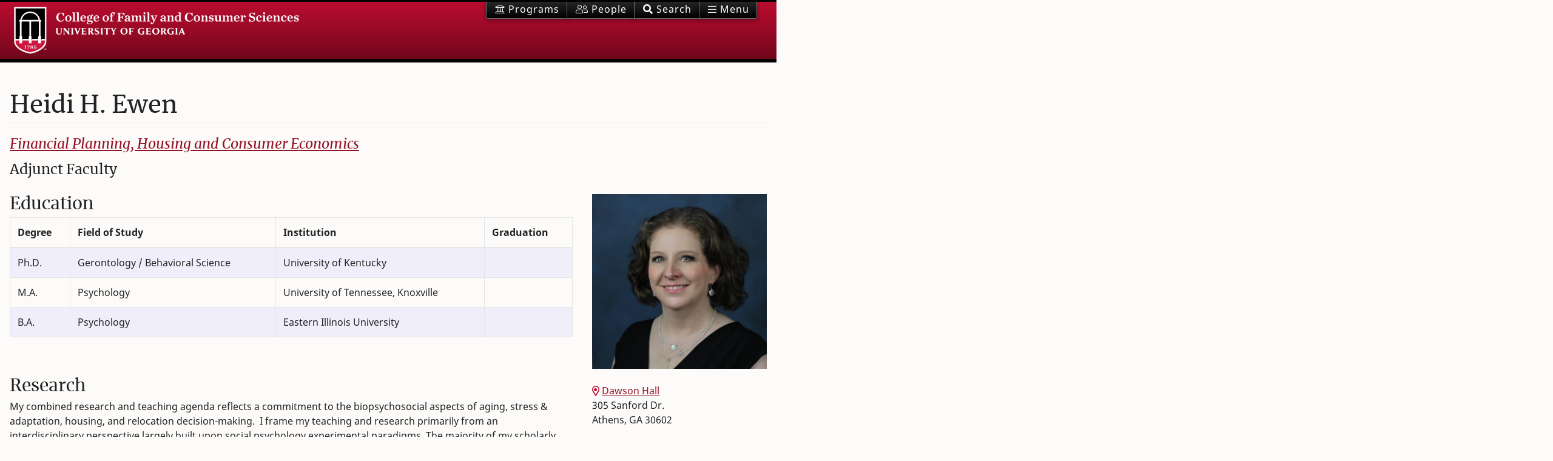

--- FILE ---
content_type: text/html; charset=UTF-8
request_url: https://l-webserver-prod.fcs.uga.edu/people/bio/heidi-ewen
body_size: 14895
content:
<!doctype html>
<html class="no-js" lang="en">
<!--  check Modernizer  -->
<head>

<!-- Google Tag Manager -->
<script>(function(w,d,s,l,i){w[l]=w[l]||[];w[l].push({'gtm.start':
new Date().getTime(),event:'gtm.js'});var f=d.getElementsByTagName(s)[0],
j=d.createElement(s),dl=l!='dataLayer'?'&l='+l:'';j.async=true;j.src=
'https://www.googletagmanager.com/gtm.js?id='+i+dl;f.parentNode.insertBefore(j,f);
})(window,document,'script','dataLayer','GTM-M3MGJF5');</script>
<!-- End Google Tag Manager -->



<meta name="google-site-verification" content="FiJDu2v-3RXRT-SqLYSJyGuUgzJaUuUBcL9KUgfTgtc" />
<meta http-equiv="Content-Type" content="text/html; charset=UTF-8">

<!-- Always force latest IE rendering engine (even in intranet) & Chrome Frame -->
<meta http-equiv="X-UA-Compatible" content="IE=edge" />

<title>Heidi Ewen | UGA FACS</title>

<!-- Mobile Specific Metas ===================================== -->
<meta name="HandheldFriendly" content="True">
<meta name="MobileOptimized" content="320">
<meta name="viewport" content="width=device-width, initial-scale=1.0">

<!-- Favicons - From UGA - see readme.md======================== -->
<meta name="application-name" content="My Site Title"/>

<!-- Chrome for Android -->
<meta name="theme-color" content="#ba0c2f" />

<!-- Web App -->
<!--<link rel="manifest" href="/manifest.json" />-->

<!-- iOS icons -->
<link rel="apple-touch-icon-precomposed" sizes="57x57" href="/assets/icons/apple-touch-icon-57x57.png" />
<link rel="apple-touch-icon-precomposed" sizes="114x114" href="/assets/icons/apple-touch-icon-114x114.png" />
<link rel="apple-touch-icon-precomposed" sizes="72x72" href="/assets/icons/apple-touch-icon-72x72.png" />
<link rel="apple-touch-icon-precomposed" sizes="144x144" href="/assets/icons/apple-touch-icon-144x144.png" />
<link rel="apple-touch-icon-precomposed" sizes="60x60" href="/assets/icons/apple-touch-icon-60x60.png" />
<link rel="apple-touch-icon-precomposed" sizes="120x120" href="/assets/icons/apple-touch-icon-120x120.png" />
<link rel="apple-touch-icon-precomposed" sizes="76x76" href="/assets/icons/apple-touch-icon-76x76.png" />
<link rel="apple-touch-icon-precomposed" sizes="152x152" href="/assets/icons/apple-touch-icon-152x152.png" />

<!-- Favicon -->
<link rel="icon" type="image/png" href="/assets/icons/favicon-196x196.png" sizes="196x196" />
<link rel="icon" type="image/png" href="/assets/icons/favicon-192.png" sizes="192x192" />
<link rel="icon" type="image/png" href="/assets/icons/favicon-96x96.png" sizes="96x96" />
<link rel="icon" type="image/png" href="/assets/icons/favicon-32x32.png" sizes="32x32" />
<link rel="icon" type="image/png" href="/assets/icons/favicon-16x16.png" sizes="16x16" />
<link rel="icon" type="image/png" href="/assets/icons/favicon-128.png" sizes="128x128" />

<!-- IE 11+ -->
<meta name="msapplication-config" content="/ieconfig.xml" />

<!-- Fonts ================================================ -->
	
<!-- Speed up Google fonts: googlefonts.3perf.com, smashingmagazine.com/2019/06/optimizing-google-fonts-performance / -->
<!--<link rel="dns-prefetch" href="https://fonts.gstatic.com">
<link rel="preconnect" href="https://fonts.gstatic.com" crossorigin="anonymous">
<link href="https://fonts.googleapis.com/css?family=Merriweather:400|Noto+Sans:400,700|Oswald:400,600&display=swap" rel="stylesheet">-->
<!-- End of code snippet for Google Fonts -->
	
<!-- Using local web fonts - Merriweather will display with lining vs oldstyle numbers. -->
<!-- And have true italics. Check speed in console - should be faster -->
<style>
/* merriweather-regular - latin */
@font-face {
  font-family: 'Merriweather';
  font-style: normal;
  font-weight: 400;
  src: local('Merriweather Regular'), local('Merriweather-Regular'),
       url('/assets/fonts/merriweather-lnum-regular.woff2') format('woff2'),
       url('/assets/fonts/merriweather-lnum-regular.woff') format('woff');
  font-display: swap;
}
/* merriweather-italic - latin */
@font-face {
  font-family: 'Merriweather';
  font-style: italic;
  font-weight: 400;
  src: local('Merriweather Italic'), local('Merriweather-Italic'),
       url('/assets/fonts/merriweather-lnum-italic.woff2') format('woff2'),
       url('/assets/fonts/merriweather-lnum-italic.woff') format('woff');
  font-display: swap;
}
/* oswald-regular - latin */
@font-face {
  font-family: 'Oswald';
  font-style: normal;
  font-weight: 400;
  src: local(''),
       url('/assets/fonts/oswald-regular.woff2') format('woff2'),
       url('/assets/fonts/oswald-regular.woff') format('woff');
  font-display: swap;
}
/* oswald-600 - latin */
@font-face {
  font-family: 'Oswald';
  font-style: normal;
  font-weight: 600;
  src: local(''),
       url('/assets/fonts/oswald-600.woff2') format('woff2'),
       url('/assets/fonts/oswald-600.woff') format('woff');
  font-display: swap;
}

/* noto-sans-regular - latin */
@font-face {
  font-family: 'Noto Sans';
  font-style: normal;
  font-weight: 400;
  src: local('Noto Sans'), local('NotoSans'),
       url('/assets/fonts/noto-sans-regular.woff2') format('woff2'),
       url('/assets/fonts/noto-sans-regular.woff') format('woff');
  font-display: swap;
}
/* noto-sans-italic - latin */
@font-face {
  font-family: 'Noto Sans';
  font-style: italic;
  font-weight: 400;
  src: local('Noto Sans Italic'), local('NotoSans-Italic'),
       url('/assets/fonts/noto-sans-italic.woff2') format('woff2'),
       url('/assets/fonts/noto-sans-italic.woff') format('woff');
}
/* noto-sans-700 - latin */
@font-face {
  font-family: 'Noto Sans';
  font-style: normal;
  font-weight: 700;
  src: local('Noto Sans Bold'), local('NotoSans-Bold'),
       url('/assets/fonts/noto-sans-700.woff2') format('woff2'),
       url('/assets/fonts/noto-sans-700.woff') format('woff');
  font-display: swap;
}
/* noto-sans-700italic - latin */
@font-face {
  font-family: 'Noto Sans';
  font-style: italic;
  font-weight: 700;
  src: local('Noto Sans Bold Italic'), local('NotoSans-BoldItalic'),
       url('/assets/fonts/noto-sans-700italic.woff2') format('woff2'),
       url('/assets/fonts/noto-sans-700italic.woff') format('woff');
  font-display: swap;
}  
</style>	

<!--  All Font Awesome 5.12 Pro icons - Solid, Regular, Light, Brands - automatic subsetting ???  -->
<script src="https://kit.fontawesome.com/2554265011.js" crossorigin="anonymous"></script>
<!--<link rel="stylesheet" href="https://pro.fontawesome.com/releases/v5.9.0/css/all.css" integrity="sha384-vlOMx0hKjUCl4WzuhIhSNZSm2yQCaf0mOU1hEDK/iztH3gU4v5NMmJln9273A6Jz" crossorigin="anonymous">-->

<!-- CSS ================================================== -->
<link rel="stylesheet" href="/assets/css/facs.css" type="text/css" media="all">
<link rel="stylesheet" href="https://www.fcs.uga.edu/site/facs_extras" type="text/css" media="all">
<link rel="stylesheet" href="https://www.fcs.uga.edu/site/facs_accessibility" type="text/css" media="all">

<!-- Plugin CSS -->
<!-- Commented out on 10/28/22. Server was not responding and it doesn't look like we use it anyway -->
<!--<link rel="stylesheet" href="https://unpkg.com/aos@next/dist/aos.css" />-->
	
<!-- JavaScript ================================================== --> 
<!-- jQuery (only!) in head for custom scripts with dependencies. Other JS in footer. -->
<script src="https://code.jquery.com/jquery-3.3.1.min.js" integrity="sha256-FgpCb/KJQlLNfOu91ta32o/NMZxltwRo8QtmkMRdAu8=" crossorigin="anonymous"></script> 
  
<!-- End JavaScript ============================================== --> 

</head>


<body id="page-top" class="one-col">

<!-- Google Tag Manager (noscript) -->
<noscript><iframe src="https://www.googletagmanager.com/ns.html?id=GTM-M3MGJF5"
height="0" width="0" style="display:none;visibility:hidden"></iframe></noscript>
<!-- End Google Tag Manager (noscript) -->

<script>
// Set variables for touchscreen functionality, used in tp_banner below
// Any new touchscreen pages must be added here
var path = window.location.pathname;
if (path.includes("touchscreens/dawson-1")) {
	localStorage.setItem('logo', '/assets/images/facs-logo-c.png');
    localStorage.setItem('homepage', 'dawson-1');
} else if (path.includes("touchscreens/dawson-2")) {
	localStorage.setItem('logo', '/assets/images/facs-logo-c.png');
    localStorage.setItem('homepage', 'dawson-2');  
} else if (path.includes("touchscreens/nutr")) {
	localStorage.setItem('logo', '/images/uploads/images/Screen-NUTR-XH-CW.png');
    localStorage.setItem('homepage', 'nutr');
} else if (path.includes("touchscreens/extension")) {
	localStorage.setItem('logo', '/assets/images/facs-logo-c.png');
    localStorage.setItem('homepage', 'extension');
}
</script>

<!-- start Banner -->
<header class="bannr" id="header">
  <div class="collapse mb-2" id="searchForm">
	<div class="container">
	  <div class="row p-1">
		<div class="col-lg-8 offset-lg-2">
		  <!-- col-8 -->
		
		

		</div>
	  </div>
	</div>
  </div>
  <div class="container d-flex justify-content-between"> <a class="logo-img" href="/" title="UGA College of Family and Consumer Sciences Home Page">
	<image alt="FACS logo" src="/assets/images/facs-logo-c.png"/>
	<!--<abbr class="logo-abbr" title="College of Family and Consumer Sciences">FACS</abbr>--> 
	</a>


	<div>
	  <div id="menu-search" class="btn-group banner-btns dropdown" role="group" aria-label="Navigation and Search"> 
		
		
		<a href="/about/programs" class="btn btn-secondary"><abbr title="Academic Programs"><i class="fal fa-university"></i><span class="d-none d-md-inline"> Programs</span></abbr></a> <a href="/people" class="btn btn-secondary"><abbr title="Personnel Directory"><i class="fal fa-user-friends"></i><span class="d-none d-md-inline"> People </span></abbr></a>
		<button onClick="setTimeout(()=>{document.getElementById('gsc-i-id1').focus();},250);" id="toggle-search" class="btn btn-secondary" data-toggle="collapse" href="#searchForm" role="button" aria-expanded="false" aria-controls="searchForm"><abbr title="Search the College"><i class="fas fa-search"></i><span class="d-none d-md-inline"> Search</span></abbr></button>
		
		
		<button id="menu" class="btn btn-secondary" type="button"><abbr title="Navigation Menu"><i class="fal fa-bars"></i><span class="d-none d-md-inline"> Menu</span></abbr></button>
		
	  </div>
	</div>
  </div>
</header>

<script>
// Touchscreen variables, set in wrapper above this include
var logo = localStorage.getItem('logo');
var homepage = localStorage.getItem('homepage');

if (logo) {
	// Remove top banner/header area
	const header =  document.querySelector('header');
	header.classList.remove('bannr');
	// This is to fix scrolling (RiseVision disabled scrolling by default in iFrame)
	document.getElementById("page-top").style.overflow = "auto";
	document.getElementById("page-top").style.height = "2200px";

	// display a fixed nav at bottom w/link back to touchscreen homepage
	document.getElementById('header').innerHTML = "<header><nav class='navbar fixed-bottom' style='background-color: #BA0C2F;'><div class='container d-flex justify-content-center'> <a class='navbar-brand logo-img' href='javascript:history.back()'><image alt='back' src='/images/uploads/images/back_1.png'/></a><a class='navbar-brand logo-img' href='/touchscreens/" + homepage + "'><image alt='FACS logo' src='" + logo + "'/></a></div></nav></header>";
	
	// disable external links
	onload = function() {
	var links = document.getElementsByTagName("a");

		for(i = 0; i < links.length; i++) {
		
		   // this requires fcs, history, or heading to be in the href
		   if(!((links[i].href.indexOf("fcs") >= 0) || (links[i].href.indexOf("history") >= 0) || (links[i].id.indexOf("heading") >= 0))) {
			   links[i].onclick = function() {
					alert("Outside links are disabled. You may only use links within the fcs.uga.edu website for this touchscreen.");
					return false;
			   } //links[i]
		   } //if
		   
		   // we might get this far if fcs is in the domain, but it's a pdf or EE login, so check for those, too
		    if(links[i].href.indexOf(".pdf") >= 1 || links[i].href.indexOf("admin.php") >= 1) {
			   links[i].onclick = function() {
					alert("Outside links are disabled. You may only use links within the fcs.uga.edu website for this touchscreen.");
					return false;
			   } //links[i]
		   } //if

		} //for
	 } //onload = function() {

    // Return user to touchscreen index if idle
	var idleTime = 0;
    $(document).ready(function () {
        // Increment the idle time counter every minute.
        var idleInterval = setInterval(timerIncrement, 60000); // 1 minute

        // Zero the idle timer on mouse movement.
        $(this).mousemove(function (e) {
            idleTime = 0;
        });
        $(this).keypress(function (e) {
            idleTime = 0;
        });
    });

    function timerIncrement() {
        idleTime = idleTime + 1;
        if (idleTime > 1) { // 2 minutes
            window.location.href = "/touchscreens/" + homepage;
        }
    }

} //if (logo) {
</script>

<!-- video header -->

<!-- end video header -->

<!-- end Banner -->

<!-- Hero image (single img), or carousel. Include full section, or not.--> 
<!-- End Hero image/carousel --> 
<!--  ======================================================================  --> 
<!-- Creates position context for vertical sidebar nav ( 2,3 cols, local, taxonomy) -->
<div class="main-local"> 
  <!-- Main content area -->
  <main class="main container" id="main">
    <!-- Main content area -->
		

	
	
	
	
	
	
	

	<div id="hcard-Heidi-Ewen" class="profile vcard mb-5">
		<h1 class="fn n page-title"><span class="given-name">Heidi </span> <span class="additional-name">H.</span> <span class="family-name">Ewen</span></h1>
		<div class="org">
			<p class="organization-name sr-only">College of Family and Consumer Sciences</p>
			<p class="organization-unit h4 single-line"><a href="/fhce">Financial Planning, Housing and Consumer Economics</a></p>
		</div>
		<p class="title h4 single-line mb-2">Adjunct Faculty</p>
		<p class=""></p>
		<div class="row mt-4">
			<div class="col-lg-3 order-lg-2">
				<div class="row">

					<div class="col-6 col-lg-12 order-lg-2">
						
						
							<p class="adr">
								<span class="extended-address"><i class="far fa-map-marker-alt text-primary"></i> <a href="/locations/dawson-hall"> Dawson Hall</a></span> <br>
								<span class="street-address">305 Sanford Dr.</span><br>
								<span class="locality">Athens</span>, <span class="region">GA</span> <span class="postal-code">30602</span>
							</p>
						
						
						
							
						<p><i class="far fa-envelope text-primary"></i> <a class="no-icon" href="mailto:hewen@uga.edu">hewen@uga.edu</a></p>
						
						
						
						
						
						
						
						
						
						
							<p><i class="far fa-globe text-primary"></i> <a class="no-icon" href="https://www.heidiewen.com/" target="_blank">https://www.heidiewen.com/</a></p>
						
						
						
						
						
						
						
						
					</div>

					<div class="col-3 col-lg-12 mb-lg-4"> 
						<a class="lightbox-bs" data-format="lb-p" href="https://www.fcs.uga.edu/images/uploads/vertical_images/2016-08-29_11.28.36.jpg"> 
							<img src="https://www.fcs.uga.edu/images/uploads/vertical_images/_full-1024/2016-08-29_11.28.36.jpg">
						</a> 
					</div>						
				</div>
			</div>
			<!-- End col-3 -->

			<div class="col-lg-9" id="info"> 
				<style> #info h3.mt-5:first-of-type { margin-top: 0!important; }</style>
				
				
				
				
					
						<h3 class="mt-5">Education</h3>
						<div class="table-responsive">
						<table class="table table-bordered table-striped table-hover" id="education">
							<thead>
								<th>Degree</th>
								<th>Field of Study</th>
								<th>Institution</th>
								<th>Graduation</th>
							</thead>
							<tbody>
					
					
						<tr>
							<td>Ph.D.</td>
							<td>Gerontology / Behavioral Science</td>
							<td>University of Kentucky</td>
							<td></td>
						</tr>
						
					
				
					
					
						<tr>
							<td>M.A.</td>
							<td>Psychology</td>
							<td>University of Tennessee, Knoxville</td>
							<td></td>
						</tr>
						
					
				
					
					
						<tr>
							<td>B.A.</td>
							<td>Psychology</td>
							<td>Eastern Illinois University</td>
							<td></td>
						</tr>
						
					
						</tbody></table></div>
					
				
				
				
					<h3 class="mt-5">Research</h3>
					<p>My combined research and teaching agenda reflects a commitment to the biopsychosocial aspects of aging, stress &amp; adaptation, housing, and relocation decision-making.&nbsp; I frame my teaching and research primarily from an interdisciplinary perspective largely built upon social psychology experimental paradigms. The majority of my scholarly work is on aging and environment, particularly aging-in-place and relocation decision-making, stress, and adaptation among older adults using a mixed methods research designs. &nbsp;I have analyzed data with basic univariate statistics, advanced multivariate statistics, and case study approaches.&nbsp;&nbsp;</p>
				
				
				
				
				
				
				
				
				
				
				
				
				
				
				
				
				
				
				
				
				
				
				
				
				
				
				
				
				
				
				
				
				
				
				
				
				
					<h3 class="mt-5">Publications</h3>
					<ul>
	<li>Ewen, H.H.&nbsp;(2020).&nbsp;Assessing stress in relocation using biopsychosocial methods.&nbsp;SAGE Research Methods Cases in Medicine and Health.&nbsp;DOI: 10.4135/978159707274.</li>
	<li>Ewen.H.H.&nbsp;&amp; Carswell, A.T. (2019). Differences in conventional and seniors-oriented apartment management.&nbsp;Facilities, 37 (3-4),&nbsp;157-167.</li>
	<li>Ewen, H.H., Emerson, K.G., Washington, T., Carswell, A.T., and Smith, M.L. (2017). Characteristics of HCBS users living in service-rich, service-poor senior housing.&nbsp;<em>Housing and Society.</em></li>
	<li>Ewen, H.H., Washington, T., Emerson, K.G., Carswell, A.T., and Smith, M.L. (2017). Variation in older adult characteristics by residence type and use of home- and community- based services.&nbsp;<em>International Journal of Environmental Research and Public Health, 14 (3)</em>, 330.</li>
	<li>Kaskie, B., Carr, D.C., and Ewen, H.H. (2017). What does the emergence of a critical mass of doctoral gerontologists mean to the field?&nbsp;<em>Gerontology and Geriatrics Education.</em>&nbsp;DOI: 10.1080/02701960.2017.1311880.</li>
	<li>Ewen, H.H., Lewis, D.C., Carswell, A.T., Emerson, K.G., Washington,T., and Smith, M.L. (2017). A Model for Aging in Place for in Senior Housing Communities. Journal of Housing for the Elderly, 31 (1), 1-13.</li>
	<li>Ewen, H.H., Nikzad-Terhune, K.A., and ^Chahal, J.K. (2016). The Rote Administrative Approach to Death in Senior Housing: Using the Other Door. Geriatric Nursing, 37(5), 360-365.</li>
	<li>^Chahal, J.K., Ewen, H.H., Anderson, K.A., and Miles, T. (2015). Institutional Bereavement Care for Fictive Kin: Staff Grief in CCRCs. Journal of the American Medical Directors Association, 16(10), 892-895.</li>
	<li>Ewen, H.H., ^Chahal, J., &amp; ^Fenster, E. (2015).&nbsp; A Portrait of Resilience in Caregiving. Research in Gerontological Nursing.</li>
	<li>Ewen, H.H., ^Hahn, S.J., Erickson, M.A. &amp; Krout, J.A. (2014).&nbsp; Aging in Place or Relocation?&nbsp; Plans of Community Dwelling Older Adults. Journal of Housing for the Elderly, 28, 1-22.&nbsp; DOI: 10.1080/07263893.2014.930366.</li>
	<li>Ewen, H.H. &amp; Kinney, J.M. (2014).&nbsp; Application of the Model of Allostasis to Older Women&rsquo;s Relocation to Senior Housing.&nbsp; Biological Research in Nursing, 16 (2): 198-209. DOI:10.1177/1099800412474682.</li>
	<li>Ewen, H.H. &amp; ^Chahal, J.K. (2013). Influence of Late-Life Stressors on the Decisions of Older Women to Relocate into Congregate Senior Housing.&nbsp; Journal of Housing for the Elderly, 27 (3): 392-408. DOI:10.1080/02763893.2013.813428.</li>
	<li>Anderson, K.A. &amp; Ewen, H.H. (2011). Death in the nursing home: An examination of grief and well-being in nursing assistants.&nbsp; Research in Gerontological Nursing, 4(2): 87-94.</li>
	<li>Anderson, K.A., Ewen, H.H., &amp; Miles, E.A. (2010).&nbsp; The Grief Support in Health Care Scale (GSHCS): Development and Testing.&nbsp; Nursing Research, 59(6):&nbsp; 372-379.</li>
	<li>Erickson, M.A., Robison, J., Ewen, H.H., and Krout, J.A. (2006).&nbsp; Should I stay or should I go?&nbsp; Moving plans of older adults.&nbsp; Journal of Housing for the Elderly, 20 (3): 5-22.</li>
	<li>Gaugler, J.E. and Ewen, H.H. (2005).&nbsp; Building relationships in residential long-term care:&nbsp; Determinants of staff attitudes toward family members in residential long-term care.&nbsp; Journal of Gerontological Nursing, 31(9): 19-25.</li>
	<li>Gaugler, J. E., Anderson, K. A., &amp; Holmes, H. H. (2005).&nbsp; Family-based intervention in residential long-term care. &nbsp;Marriage&nbsp;&amp; Family Review, 37: 45-62. Simultaneously published in Caputo, R. K. (Ed.,) Challenges of Aging on U.S. Families.&nbsp; Haworth Press.</li>
	<li>Gaugler, J. E. and Holmes, H. H. (2003). Families and the institutionalization experience: Adaptation and intervention.&nbsp; The Clinical Psychologist, 7 (1): 32-43.</li>
	<li>Krout, J., Moen, P., Holmes, H., Oggins, J., and Bowen, N. (June, 2002).&nbsp; Reasons for relocation to a continuing care retirement community.&nbsp; Journal of Applied Gerontology, 21 (2): 236-256.</li>
	<li>Beissner, K., Collins, J., and Holmes, H. (2000).&nbsp; Extremity strength and range of motion as predictors of function in older adults. Physical Therapy, 80 (6): 556-563.</li>
	<li>Krout, J., Oggins, J. &amp; Holmes, H.&nbsp; (2000). Patterns of service use in a continuing care retirement community.&nbsp; The Gerontologist, 40 (6): 698-705.</li>
</ul>
				
				
				
				
			</div>
			<!-- end <div class="col-lg-9"> --> 

		</div>
		<!-- end row  --> 
	</div>
	 
        
	 
        
			<h2>Interested in graduate studies?</h2>
			<p><a class="btn btn-primary no-icon" href="https://www.fcs.uga.edu/about/programs#graduate">View Graduate Programs</a></p>
			
        
	 





        
        
          
        

	</main>
  <!-- End Main Content --> 
  <!--  ======================================================================  --> 
  <!-- <section class="sidebar">	--> 
  <!--  ======================================================================  --> 
  <!-- Nav goes here. Taxonomy based local and/or static global  --> 
  <nav class="offcanvas"> 

<h2 class="nav-menu-head">
<a href="/people">
	<abbr title="People">
		<i class="fal fa-home">&nbsp;</i>
		<span class="d-lg-none"> People</span>
	</abbr>
</a>
</h2>
<button id="offcToggle" class="nav-menu-toggle fal fa-arrow-to-right fa-brdr" aria-expanded="true" role="menuitem">
	<span class="sr-only">Open/Close Menu</span>
</button>
<div class="collapse show" id="tax-links">
	<ul>
		<li class="h4 mb-2 mt-3">Departments</li>
		<li><a href="/people/dept/1">Financial Planning, Housing and Consumer Economics</a></li>
		<li><a href="/people/dept/2">Nutritional Sciences</a></li>
		<li><a href="/people/dept/3">Human Development and Family Science</a></li>
		<li><a href="/people/dept/4">Textiles, Merchandising and Interiors</a></li>
		
		<li class="h4 mb-2 mt-3">Roles</li>
		<li><a href="/people/dept/34">Faculty</a></li>
		<li><a href="/people/dept/35">Staff</a></li>
		<li><a href="/people/dept/36">M.S. Students</a></li>
		<li><a href="/people/dept/37">Ph.D. Students</a></li>
		<li><a href="/people/dept/39">Emeritus</a></li>
		
		<li class="h4 mb-2 mt-3">Your Profile</li>
		<li><a href="/otis/add-edit-profile">Add/Edit Your Profile</a></li>

	</ul>
</div>


  <!-- start global menu -->
  <h2 class="nav-menu-head"><a href="#"><abbr title="Family and Consumer Sciences"><i class="fal fa-university">&nbsp;</i><span class="d-lg-none">FACS</span></abbr></a></h2><button id="btn-gbl" class="nav-menu-toggle fal fa-brdr collapsed" type="button" data-toggle="collapse" data-target="#global-links" aria-expanded="false" aria-controls="global-links"><span class="sr-only">Expand/Collapse section</span></button>
  
  <div class="collapse" id="global-links">
	<!-- start Megamenu -->
	<ul id="glbl">
	
	 <li id="dep">
      <button class="toggle-section fal collapsed" type="button"  data-toggle="collapse" data-target="#departments2" aria-expanded="false" aria-controls="menuitem"><span class="sr-only">Expand/Collapse section</span></button>
      <a href="/about/departments"><span>Departments</span></a>
      <div class="collapse" id="departments2" data-parent="#glbl">
        <ul>
					<li><a href="/fhce">Financial Planning, Housing &amp; Consumer Economics</a></li>
					<li><a href="/fdn">Nutritional Sciences</a></li>
					<li><a href="/hdfs">Human Development and Family Science</a></li>
					<li><a href="/tmi">Textiles, Merchandising and Interiors</a></li>
                    <li><a href="/ihdd">Institute on Human Development and Disability</a></li>
                    <!--<li><a href="/about/units">All Units</a></li>-->
				</ul>
      </div>
    </li>

    <li id="futr">
      <button class="toggle-section fal collapsed" type="button" data-toggle="collapse" data-target="#future" aria-expanded="false" aria-controls="future"><span class="sr-only">Expand/Collapse section</span></button>
      <a href="/about"><span>For Future Students</span></a>
      <div class="collapse" id="future" data-parent="#glbl">
        <ul>
					<li><a href="/about/why-choose-facs">Why Choose FACS?</a>
					<li><a href="/about/programs#majors">Undergraduate Programs</a>
					<li><a href="/about/programs#graduate">Graduate Programs</a></li>
					<li><a href="/about/visit-us">Visit Us</a></li>
					<li><a href="/about/how-to-apply">How to Apply</a></li>
          <li><a href="/about/costs-financial-aid">Costs + Financial Aid</a></li>
					<li><a href="/ssac/scholarships">Scholarships + Awards</a></li>
        </ul>
      </div>
    </li>
    <li id="stud">
      <button class="toggle-section fal collapsed" type="button" data-toggle="collapse" data-target="#students" aria-expanded="false" aria-controls="students"><span class="sr-only">Expand/Collapse section</span></button>
      <a href="/ssac"><span>For Current Students - SSAC</span></a>
      <div class="collapse" id="students" data-parent="#glbl">
        <ul>
        <li><a href="/ssac/scholarships">Scholarships</a></li>
        <li><a href="/ssac/study-away">Study Away</a></li>
        <li><a href="/ssac/advising">Advising</a></li>
        <li><a href="/ssac/graduation">Graduation</a></li>
        <li><a href="/ssac/student-organizations">Student Organizations</a></li>
        <li><a href="/ssac/ambassadors">Ambassadors</a></li>
        <li><a href="/ssac/experiential-learning">Experiential Learning</a></li>
        <li><a href="/ssac/career-services">Career Services</a></li>
        </ul>
      </div>
    </li>
    <li id="acad">
      <button class="toggle-section fal collapsed" type="button"  data-toggle="collapse" data-target="#academic" aria-expanded="false" aria-controls="menuitem"><span class="sr-only">Expand/Collapse section</span></button>
      <a href="/about/programs"><span>Academics</span></a>
      <div class="collapse" id="academic" data-parent="#glbl">
        <ul>
					<li><a href="/about/programs#majors">Undergraduate</a>
					<li><a href="/about/programs#double-dawgs">Double Dawgs</a></li>
					<li><a href="/about/programs#graduate">Graduate</a></li>
					<li><a href="/about/programs#certificates">Certificates</a></li>
					<li><a href="/ssac/experiential-learning">Experiential Learning</a></li>
        </ul>
      </div>
    </li>
    <li id="res">
      <button class="toggle-section fal collapsed" type="button"  data-toggle="collapse" data-target="#research" aria-expanded="false" aria-controls="menuitem"><span class="sr-only">Expand/Collapse section</span></button>
      <a href="/about/research/"><span>Research</span></a>
      <div class="collapse" id="research" data-parent="#glbl">
        <ul>
					<li><a href="/fhce/research">Financial Planning, Housing &amp; Consumer Economics</a></li>
					<li><a href="/fdn/research">Nutritional Sciences</a></li>
					<li><a href="/hdfs/research">Human Development and Family Science</a></li>
					<li><a href="/tmi/research">Textiles, Merchandising and Interiors</a></li>
					
					<li><a href="/about/research#faculty">Faculty Experts</a></li>
					<li><a href="/ssac/undergraduate-research">Undergraduate Research</a></li>
					<li><a href="/about/research#centers">Centers</a></li>
				</ul>
          
      </div>
    </li>
    <li id="out">
      <button class="toggle-section fal collapsed" type="button"  data-toggle="collapse" data-target="#extension" aria-expanded="false" aria-controls="menuitem"><span class="sr-only">Expand/Collapse section</span></button>
      <a href="/extension"><span>Extension</span></a>
      <div class="collapse" id="extension" data-parent="#glbl">
        <ul>

              <li><a href="/extension/facs-extension-agents">Find Your Extension Agent</a></li>
              <li><a href="http://extension.uga.edu/publications.html">Publications</a></li>
              <li><a href="/extension_private">Agent Resources</a></li>
              <li><a href="/extension/family">Family</a></li>
              <li><a href="/extension/food">Food</a></li>
              <li><a href="/extension/health">Health</a></li>
              <li><a href="/extension/home">Home</a></li>
              <li><a href="/extension/money">Money</a></li>
              <li><a href="/extension/textiles">Textiles</a></li>

        </ul>
      </div>
    </li>
    <li id="alum">
      <button class="toggle-section fal collapsed" type="button"  data-toggle="collapse" data-target="#alumni" aria-expanded="false" aria-controls="menuitem"><span class="sr-only">Expand/Collapse section</span></button>
      <a href="/alumni"><span>For Alumni</span></a>
      <div class="collapse" id="alumni" data-parent="#glbl">
        <ul>
        	<li><a href="/alumni/events">Events</a></li>
            <li><a href="/alumni/awards">Awards</a></li>
            <li><a href="/alumni/get-involved">Get Involved</a></li>
            <li><a href="/alumni/stay-connected">Stay Connected</a></li>
            <li><a href="/alumni/career-resources">Career Resources</a></li>
        </ul>
        
      </div>
    </li>
    
    <li id="givi">
      <button class="toggle-section fal collapsed" type="button"  data-toggle="collapse" data-target="#giving" aria-expanded="false" aria-controls="menuitem"><span class="sr-only">Expand/Collapse section</span></button>
      <a href="/alumni/giving"><span>Giving</span></a>
      <div class="collapse" id="giving" data-parent="#glbl">
        <ul>
			<li><a href="/alumni/why-give">Why Give</a></li>
			<li><a href="/alumni/giving-where-to-give">Where to Give</a></li>
			<li><a href="/alumni/how-to-give">How to Give</a></li>
					
        </ul>
      </div>
    </li>
    
    
    <li id="abot">
      <button class="toggle-section fal collapsed" type="button"  data-toggle="collapse" data-target="#about" aria-expanded="false" aria-controls="menuitem"><span class="sr-only">Expand/Collapse section</span></button>
      <a href="/about"><span>About</span></a>
      <div class="collapse" id="about" data-parent="#glbl">
        <ul>
					<li><a href="/about/key-facts">Key Facts</a></li>
                    <li><a href="/about/diversity">Diversity</a></li>
					<li><a href="/about/meet-the-deans">Meet the Deans</a></li>
					<li><a href="/about/accreditation">Accreditation</a></li>
                    
                    <!--<li><a href="/about/job-opportunities">Job Opportunities</a></li>-->
					
        </ul>
      </div>
    </li>
  </ul>
  <!-- end Megamenu -->

	</div>
  <!-- end global menu --> 
  
  <!-- start Bootstrap menu -->
  <!-- end Bootstrap menu --> 
  
</nav>
 
</div>
<!--  ======================================================================  -->
<div id="menus-modal">&nbsp;</div>
<!--  ======================================================================  --> 
<!--  using new FACS new footer and scripts --> 

<!-- cookie disclosure, uncomment when required
<script src="//eits-eits-scripts.s3.amazonaws.com/_resources/admin/dataprivacy-cookie.js">
-->

<!-- for certain custom sites, include a custom footer -->


	<!--   FOOTER - Content for global footer goes here   -->
<footer role="contentinfo" class="facs-footer">
  <div class="container">
    <div class="row">
      <div class="col-12 col-lg-6 pb-3">
        <h3>Contact Us</h3>
        <form  method="POST">
<input type="hidden" name="formReturnUrl" value="ALmk+aDxj7+PUV5DRWP05ZO3OiuuV6+xl9QhQXS6OGHeK/Jq4dahLB351buXTFv+1w4+MMgBI5PTSErE0zi+ig==" /><input type="hidden" name="csrf_token" value="d41ce92ddf681a84467a11877fa9a5057a81e3fd" /><input type="hidden" name="formHash" value="lnZaoO0V1_0dc8_4faf85f00f3579627666de0d16d750c93278fc5e696fd4b3c927e" /><input  name="submitted_from" type="hidden" class="form-control" id="form-input-submitted_from" value="https://www.fcs.uga.edu/people/bio/heidi-ewen"/><a id="5eded9-form-lnZaoO0V1_0dc8_4faf85f00f3579627666de0d16d750c93278fc5e696fd4b3c927e"></a><div style="position: absolute !important; width: 0 !important; height: 0 !important; overflow: hidden !important;" aria-hidden="true"><label for="freeform_form_handle_a2b080">Leave this field blank</label><input type="text" value="a3cf34" name="freeform_form_handle_a2b080" id="freeform_form_handle_a2b080" /></div><style>.freeform-pages{display:-webkit-box;display:-ms-flexbox;display:flex;padding:0;margin:0 0 10px;list-style:none}.freeform-pages li{margin:0 10px 0 0}.freeform-row{display:-webkit-box;display:-ms-flexbox;display:flex;-webkit-box-pack:justify;-ms-flex-pack:justify;justify-content:space-between;margin:0 -15px}.freeform-row .freeform-column{-webkit-box-flex:1;-ms-flex:1 0 0;flex:1 0 0;padding:10px 0;margin:0 15px;box-sizing:border-box}.freeform-row .freeform-column label{display:block}.freeform-row .freeform-column .freeform-label{font-weight:bold}.freeform-row .freeform-column .freeform-label.freeform-required:after{content:"*";margin-left:5px;color:red}.freeform-row .freeform-column .freeform-input{width:100%;display:block;box-sizing:border-box}.freeform-row .freeform-column .freeform-input[type=checkbox],.freeform-row .freeform-column .freeform-input[type=radio]{width:auto;display:inline;margin-right:5px}.freeform-row .freeform-column .freeform-input-only-label{font-weight:normal}.freeform-row .freeform-column .freeform-input-only-label>.freeform-input{display:inline-block;width:auto;margin-right:5px}.freeform-row .freeform-column .freeform-errors{list-style:none;padding:0;margin:5px 0 0}.freeform-row .freeform-column .freeform-errors>li{color:red}.freeform-row .freeform-column .freeform-instructions{margin:0 0 5px;}.freeform-row .freeform-column.freeform-column-content-align-left{display:-webkit-box;display:-ms-flexbox;display:flex;-webkit-box-pack:start;-ms-flex-pack:start;justify-content:flex-start}.freeform-row .freeform-column.freeform-column-content-align-left>button:not(:first-of-type){margin-left:5px}.freeform-row .freeform-column.freeform-column-content-align-center{display:-webkit-box;display:-ms-flexbox;display:flex;-webkit-box-pack:center;-ms-flex-pack:center;justify-content:center}.freeform-row .freeform-column.freeform-column-content-align-center>button:not(:first-of-type){margin-left:5px}.freeform-row .freeform-column.freeform-column-content-align-right{display:-webkit-box;display:-ms-flexbox;display:flex;-webkit-box-pack:end;-ms-flex-pack:end;justify-content:flex-end}.freeform-row .freeform-column.freeform-column-content-align-right>button:not(:first-of-type){margin-left:5px}.freeform-row .freeform-column.freeform-column-content-align-spread{display:-webkit-box;display:-ms-flexbox;display:flex;-webkit-box-pack:justify;-ms-flex-pack:justify;justify-content:space-between}.freeform-row .freeform-column.freeform-column-content-align-spread>button:not(:first-of-type){margin-left:5px}.freeform-form-has-errors{color:red}</style>






	<div class="freeform-row ">
	
		<div class="freeform-column ">
			<label class="freeform-label freeform-required form-label" for="form-input-send_email_to">Send email to</label>
<select  name="send_email_to" type="dynamic_recipients" id="form-input-send_email_to" class="freeform-input form-control"><option value="0">Select Department</option><option value="1">Dean's Office</option><option value="2">Student Success and Advising Center</option><option value="3">Human Development and Family Science</option><option value="4">Nutritional Sciences</option><option value="5">Textiles, Merchandising and Interiors</option><option value="6">Financial Planning, Housing and Consumer Economics</option><option value="7">FHCE (Graduate)</option><option value="8">Extension</option><option value="9">Business Affairs</option><option value="10">Alumni</option></select>
		</div>
	
	</div>

	<div class="freeform-row ">
	
		<div class="freeform-column ">
			<label class="freeform-label freeform-required form-label" for="form-input-email">Email</label>
<input  name="email" type="email" id="form-input-email" class="freeform-input form-control"/>
		</div>
	
	</div>

	<div class="freeform-row ">
	
		<div class="freeform-column ">
			<label class="freeform-label freeform-required form-label" for="form-input-message">Message</label>
<textarea  name="message" id="form-input-message" class="freeform-input form-control" rows="2"></textarea>
		</div>
	
	</div>

	<div class="freeform-row ">
	
		<div class="freeform-column  freeform-column-content-align-left">
			<button  type="submit" class="btn btn-primary" name="form_page_submit">Submit</button>
		</div>
	
	</div>

<script>var o = document.getElementsByName("freeform_form_handle_a2b080"); for (var i in o) { if (!o.hasOwnProperty(i)) {continue;} o[i].value = "7ec728d5d"; }</script>
<script>"use strict";var form=document.getElementById("5eded9-form-lnZaoO0V1_0dc8_4faf85f00f3579627666de0d16d750c93278fc5e696fd4b3c927e").parentElement;form.addEventListener("submit",function(){var t=form.querySelectorAll("[type=submit]:not([name=form_previous_page_button])"),e=!0,r=!1,n=void 0;try{for(var o,i=function(){var t=o.value;t.disabled=!0,setTimeout(function(){t.disabled=!1},6e5)},a=t[Symbol.iterator]();!(e=(o=a.next()).done);e=!0)i()}catch(l){r=!0,n=l}finally{try{!e&&a["return"]&&a["return"]()}finally{if(r)throw n}}});</script></form>
      </div>
      <div class="col-6 col-lg-3 pb-3">
        <h3>Get Help</h3>
        <ul class="list-unstyled list-padded">
          <li><a href="https://www.fcs.uga.edu/otis">Technology Services</a></li>
          <li><a href="https://www.fcs.uga.edu/otis/web-development">Website Support</a></li>
          <li><a href="https://www.fcs.uga.edu/faculty_staff_resources">Faculty and Staff Resources</a></li>
        </ul>
        <h3>Jobs</h3>
        <ul class="list-unstyled list-padded">
        	<li><a href="https://www.ugajobsearch.com/postings/search?utf8=%E2%9C%93&query=&query_v0_posted_at_date=&query_organizational_tier_3_id%5B%5D=2493&query_organizational_tier_3_id%5B%5D=2072&query_organizational_tier_3_id%5B%5D=2497&query_organizational_tier_3_id%5B%5D=2495&query_organizational_tier_3_id%5B%5D=1823&query_organizational_tier_3_id%5B%5D=1950&query_organizational_tier_3_id%5B%5D=2500&query_organizational_tier_3_id%5B%5D=1824&query_organizational_tier_3_id%5B%5D=2496&query_organizational_tier_3_id%5B%5D=2499&query_organizational_tier_3_id%5B%5D=1826&query_organizational_tier_3_id%5B%5D=1828&query_organizational_tier_3_id%5B%5D=1829&query_organizational_tier_3_id%5B%5D=1827&query_organizational_tier_3_id%5B%5D=2498&query_organizational_tier_3_id%5B%5D=2494&query_organizational_tier_3_id%5B%5D=1830&225=&436=&commit=Search">FACS Openings</a></li>
            <li><a href="https://www.ugajobsearch.com/postings/search?utf8=%E2%9C%93&query=Family+and+Consumer+Sciences+Agent&query_v0_posted_at_date=&query_organizational_tier_3_id%5B%5D=any&225=&436=&commit=Search">Extension Agent Openings</a></li>
        </ul>
      </div>
      <div class="col-6 col-lg-3 pb-3">
        <h3>Address/Map</h3>
        <p><i class="far fa-map-marker-alt"></i> <a href="/locations/dawson-hall">Dawson Hall</a><br />
          305 Sanford Dr<br />
          Athens, GA 30602<br />
        </p>
        <h3>Phone</h3>
        <p>SSAC<br />
          <i class="far fa-phone"></i> <a href="tel:+17065424847">706-542-4847</a><br />
        </p>
        <p>Administration, Alumni, Communications<br />
          <i class="far fa-phone"></i> <a href="tel:+17065426402">706-542-6402</a><br />
        </p>
      </div>
    </div>
    <!-- End row --> 
  </div>
  <!-- End container --> 
</footer>
<!-- FACS footer -->

<footer class="ugafooter">
  <div class="container">
    <div class="row ugafooter__row--primary"> <!--  ugafooter__row  -->
      <div class="col-md-5 ">
        <div class="ugafooter__logo mb-3 mb-lg-4"><a class="ugafooter__logo-link" href="https://www.uga.edu/"><span class="sr-only">University of Georgia</span></a></div>
      </div>
      <div class="col-md-7">
        <nav class="ugafooter__links">
          <ul class="ugafooter__links-list">
            <li class="ugafooter__links-list-item"> <a class="ugafooter__links-list-link" href="https://www.uga.edu/a-z/schools/">Schools and Colleges</a> </li>
            <li class="ugafooter__links-list-item"> <a class="ugafooter__links-list-link" href="https://peoplesearch.uga.edu/">Directory</a> </li>
            <li class="ugafooter__links-list-item"> <a class="ugafooter__links-list-link" href="https://my.uga.edu/">MyUGA</a> </li>
            <li class="ugafooter__links-list-item"> <a class="ugafooter__links-list-link" href="http://hr.uga.edu/applicants/">Employment Opportunities</a> </li>
            <li class="ugafooter__links-list-item"> <a class="ugafooter__links-list-link" href="https://mc.uga.edu/policy/trademark">Copyright and Trademarks</a> </li>
            <li class="ugafooter__links-list-item"> <a class="ugafooter__links-list-link" href="https://eits.uga.edu/access_and_security/infosec/pols_regs/policies/privacy/">Privacy</a> </li>
            <li class="ugafooter__links-list-item"> <a class="ugafooter__links-list-link" href="https://studentcomplaints.uga.edu/">Submit a Student Complaint</a> </li>
						<li class="ugafooter__links-list-item"> <a class="ugafooter__links-list-link" target="_blank" href="/facs_admin.php?/cp/publish/edit/entry/152">Edit Page</a> </li>
          </ul>
        </nav>
      </div>
    </div>
    <div class="row ugafooter__row--secondary">
      
    <nav class="ugafooter__social col-md-7"> <span class="ugafooter__social-label">#UGA on</span> <a class="ugafooter__social-link" aria-label="UGA on Facebook" href="https://www.facebook.com/universityofga/"><i class="fab fa-fw fa-facebook-f" title="Facebook" aria-hidden></i></a> <!--<a class="ugafooter__social-link" aria-label="UGA on Twitter" href="https://twitter.com/universityofga"> <i class="fab fa-fw fa-twitter" title="Twitter" aria-hidden></i></a>--> <a class="ugafooter__social-link" aria-label="UGA on Instagram" href="https://www.instagram.com/universityofga/"><i class="fab fa-fw fa-instagram" title="Instagram" aria-hidden></i></a> <a class="ugafooter__social-link" aria-label="UGA on Snapchat" href="https://www.snapchat.com/add/university-ga"> <i class="fab fa-fw fa-snapchat-ghost" title="Snapchat" aria-hidden></i></a> <a class="ugafooter__social-link" aria-label="UGA on YouTube" href="https://www.youtube.com/user/UniversityOfGeorgia"><i class="fab fa-fw fa-youtube" title="YouTube" aria-hidden></i></a> <a class="ugafooter__social-link" aria-label="UGA on LinkedIn" href="https://www.linkedin.com/school/university-of-georgia/"><i class="fab fa-fw fa-linkedin-in" title="LinkedIn" aria-hidden></i></a></nav>
      
      <div class="ugafooter__address col-md-5"> &copy; University of Georgia, Athens, GA 30602<br>
        706&#8209;542&#8209;3000 </div>
    </div>
  </div>
</footer>
<!-- End UGA footer --> 

<a id="back-to-top" href="#top" class="btn btn-primary" role="button" title="Jump to page top" ><span class="sr-only">Jump to top</span><span class="fal fa-lg fa-chevron-up"></span></a> 

<!-- JavaScript at the bottom for fast page loading ================================================== --> 
<!-- jQuery moved to the top so we can add custom scripts with jQ dependencies --> 

<script src="https://cdn.jsdelivr.net/npm/popper.js@1.16.0/dist/umd/popper.min.js" integrity="sha384-Q6E9RHvbIyZFJoft+2mJbHaEWldlvI9IOYy5n3zV9zzTtmI3UksdQRVvoxMfooAo" crossorigin="anonymous"></script>
<!--<script src="https://stackpath.bootstrapcdn.com/bootstrap/4.4.1/js/bootstrap.min.js" integrity="sha384-wfSDF2E50Y2D1uUdj0O3uMBJnjuUD4Ih7YwaYd1iqfktj0Uod8GCExl3Og8ifwB6" crossorigin="anonymous"></script>-->

<script src="/assets/js/bootstrap.js"></script><!--  lines 2583-2585 commented out  -->
<!-- These lines add 17px padding-right to the body tag under certain overflow conditions -->
<!-- Like our off-canvas menu. We don't want that to happen ever. -->

<!-- Plugin JavaScript --> 
<!-- <script src="/assets/js/jquery.magnific-popup.min.js"></script> --> 

<!-- WOW can't be deferred --> 
<script src="/assets/js/wow.mdb.js"></script> 
<script>
	
// Most old JS  functions removed for wireframe. Added back as needed.
$(document).ready(function () {

// hides web-font icons from screen readers
	$('.fa, .fab, .far, .fas, .fal, .fcs-icon').attr("aria-hidden", "true");

// Show/hide back-to-top-button
	$(window).scroll(function () {
		if ($(window).scrollTop() > 200) {
			$('#back-to-top').addClass('active');
		} else {
			$('#back-to-top').removeClass('active');
		}
	});

// toggle offcanvas and Modal menus layout
	$('#menu, #menus-modal, #offcToggle').on('click', function (e) {
		$('.offcanvas, #menus-modal').toggleClass("open");
		e.preventDefault();
	});

/*CHECK THIS - not needed since menu(s) consolidation ??? */
// open (uncollapse) taxonomy menu if global (& BS) menu(s) closed 
	$('#global-links').on('show.bs.collapse', function (e) {
		$('#tax-links').collapse("hide")
	});
		$('#global-links ').on('hide.bs.collapse', function (e) {
			$('#tax-links').collapse("show")
	});
	
	$('#global-links .collapse').on('hide.bs.collapse', function (e) {
        e.stopPropagation();
   });
		
// lightbox-bs functions
	var text = $('<div id="lightbox-modal" class="modal fade" tabindex="-1" role="dialog"><div class="modal-dialog" role="document"><div class="modal-content"><button type="button" class="close" data-dismiss="modal" aria-label="Close"><span aria-hidden="true">&times;</span></button><div class="modal-body"><img src="" alt=""><h4><a></a></h4></div></div></div></div></div>');
	$('body').append(text);

	$('.lightbox-bs').click(function (event) {
		event.preventDefault();
		var title = $(this).children().attr("alt"),
				src = $(this).attr("href"),
				bio = $(this).attr("data-bio"),
				format = $(this).attr("data-format");

		$('#lightbox-modal').find('img').attr('src', src);
		$('#lightbox-modal').find('img').attr('alt', title);
		$('#lightbox-modal .modal-body h4').html(title);
		if(typeof bio !== 'undefined') {
			bio = "/people/bio/" + bio;
			$('#lightbox-modal').find('a').attr('href', bio);
		}
		else {
			$('#lightbox-modal').find('a').remove();
		}
		if(typeof format !== 'undefined') {
			$('#lightbox-modal').addClass(format);
		}
		$('#lightbox-modal').modal({
			show: true
		});
		$('#lightbox-modal').on('hidden.bs.modal', function (e) {
			$('#lightbox-modal').removeClass("lb-p lb-l");
		})		
	});

// timeline functions
	var my_posts = $(".timeline-badge [rel=tooltip]");
	var size = $(window).width();
	for (i = 0; i < my_posts.length; i++) {
		the_post = $(my_posts[i]);
		if ((i % 2) != 0 && size >= 767) {
			the_post.tooltip({
				placement: 'left'
			});
			the_post.css("cursor", "pointer");
		} else {
			the_post.tooltip({
				placement: 'right'
			});
			the_post.css("cursor", "pointer");
		}
	}

// -- MDB WOW - Animate on scroll into view. SEO - Not triggered til first scroll  ---
new WOW().init();
/*  
Custom attributes - 
data-wow-duration: Change the animation duration
data-wow-delay: Delay before the animation starts
data-wow-iteration: Number of times the animation will be repeated
*/
  
// -- Default WOW - Animate on scroll into view. SEO - Not triggered til first scroll  ---
/*function bodyScrollAnimation() {
  var scrollAnimate = $('body').data('scroll-animation');
  if (scrollAnimate === true) {
    new WOW({
      mobile: false
    }).init()
  }
}*/

// --------------------------------------------------------------
// Setting main height to match local and/or sidebar (prevents overflow)
	$(window).on("load resize", function (e) {
		$("#main").css("min-height", "");
		if ($("#page-top").hasClass("three-col") && (window.innerWidth >= 1024)) {
			var localHeight = document.getElementById("local-border").scrollHeight;
			/*var mainHeight = document.getElementById("main").scrollHeight;*/
			var sidebarHeight = document.getElementById("sidebar").scrollHeight;
			/*alert("Local: " + localHeight + ";\nSidebar: " + sidebarHeight + ";\nMain: " + mainHeight);*/
			if (sidebarHeight > localHeight) {
				$("#main").css("min-height", sidebarHeight + 90);
			} else {
				$("#main").css("min-height", localHeight);
			}
		}
	});

// --------------------------------------------------------------
// jQuery to randomize first carousel slide.Remove active if first has it.
	var $item = $('.c-random .carousel-item');
	var $numberofSlides = $('.c-random .carousel-item').length;
	var $currentSlide = Math.floor((Math.random() * $numberofSlides));

	$('.carousel-indicators li').each(function () {
		var $slideValue = $(this).attr('data-slide-to');
		if ($currentSlide == $slideValue) {
			$(this).addClass('active');
			$item.eq($slideValue).addClass('active');
		} else {
			$(this).removeClass('active');
			$item.eq($slideValue).removeClass('active');
		}
	});

// --------------------------------------------------------------
// polyfill for object-fit in IE, Edge
if ('objectFit' in document.documentElement.style === false) {
	document.addEventListener('DOMContentLoaded', function () {
		Array.prototype.forEach.call(document.querySelectorAll('img[data-object-fit]'), function (image) {
			(image.runtimeStyle || image.style).background = 'url("' + image.src + '") no-repeat 50%/' + (image.currentStyle ? image.currentStyle['object-fit'] : image.getAttribute('data-object-fit'));

			image.src = 'data:image/svg+xml,%3Csvg xmlns=\'http://www.w3.org/2000/svg\' width=\'' + image.width + '\' height=\'' + image.height + '\'%3E%3C/svg%3E';
		});
	});
}

// --------------------------------------------------------------
// http://www.cssnewbie.com/simple-table-column-highlighting/
$('.table-hover tbody td, .table-hover th').hover(function() {
 $(this).parents('table').find('col:eq('+$(this).index()+')').toggleClass('hover');
});
$('.table-hover tbody td').click(function() {
 $(this).parents('table').find('col:eq('+$(this).index()+')').toggleClass('click');
});
  


  
// --------------------------------------------------------------
// --------------------------------------------------------------
// --------------------------------------------------------------
	
});
	
</script>


</body>
</html>


--- FILE ---
content_type: text/css;charset=UTF-8
request_url: https://www.fcs.uga.edu/site/facs_extras
body_size: 1285
content:
/* This stops content admins from bolding headings */

h2 strong, h2 em, h3 strong, h3 em, h4 strong, h4 em { font-weight: normal; font-style: normal; }

/* This fixes links inside alert-success (green) boxes from coming out red */

.alert-success a {
  color: #154304;
  background: #d4e6ce -webkit-gradient(linear, left top, left bottom, from(#dae9d5), to(#d4e6ce)) repeat-x;
  background: #d4e6ce -o-linear-gradient(top, #dae9d5, #d4e6ce) repeat-x;
  background: #d4e6ce linear-gradient(180deg, #dae9d5, #d4e6ce) repeat-x;
  border-color: #c3dbba; }
  .alert-success hr {
    border-top-color: #b4d2a9; }
  .alert-success .alert-link {
    color: #061301; }


.blockquote-uga {
          margin: 1.5em 0;
          padding: 1em 1em;
          line-height: 1.5;
          position: relative;
          /*font-family: "Merriweather Sans",sans-serif;*/
          font-size: 1.125em;
          background: #f2f2f2;
          border-left: 0.25rem solid #ba0c2f;}

--- FILE ---
content_type: text/css;charset=UTF-8
request_url: https://www.fcs.uga.edu/site/facs_accessibility
body_size: 2703
content:
/*! 
 * UGA FACS Accessibility Patch (WCAG 2.1 AA helpers)
 * Drop-in CSS you can load site-wide (last in cascade).
 * Notes:
 * - Uses :focus-visible for keyboard-only focus rings.
 * - Includes a visible skip-link style (if your markup has one).
 * - Adds sensible defaults for links, form focus, reduced motion, and SR-only utility.
 */

/* ---------- 1) Keyboard focus visibility (WCAG 2.4.7) ---------- */

/* Global keyboard focus ring */
:where(a, button, input, select, textarea, summary, [role="button"], [tabindex]):focus-visible {
  outline: 3px solid #BA0C2F;         /* UGA red */
  outline-offset: 3px;
  border-radius: 6px;
}

/* Suppress focus ring for mouse users while keeping it for keyboard users */
:where(a, button, input, select, textarea, summary, [role="button"], [tabindex]):focus:not(:focus-visible) {
  outline: none;
}

/* Avoid “clipped outline” when parents hide overflow */
:where(a, button, [role="button"], [tabindex]):focus-visible {
  position: relative;
  z-index: 2;
}

/* Header/nav-specific enhancement (helps Programs / People / Search / Menu) */
.site-header :where(a, button):focus-visible,
header :where(a, button):focus-visible,
.nav :where(a, button):focus-visible {
  background-color: rgba(186, 12, 47, 0.12);
  text-decoration: underline;
  text-underline-offset: 0.18em;
}

/* ---------- 2) Skip link (WCAG 2.4.1) ---------- */
/* If you already have a skip link like <a class="skip-link" href="#main">Main content</a> */
.skip-link,
a[href="#main"],
a[href="#content"],
a[href="#main-content"] {
  position: absolute;
  left: 0.75rem;
  top: 0.75rem;
  transform: translateY(-200%);
  padding: 0.65rem 0.9rem;
  background: #ffffff;
  color: #111111;
  border: 2px solid #BA0C2F;
  border-radius: 999px;
  text-decoration: none;
  z-index: 9999;
}

/* Show skip link on keyboard focus */
.skip-link:focus,
.skip-link:focus-visible,
a[href="#main"]:focus,
a[href="#content"]:focus,
a[href="#main-content"]:focus {
  transform: translateY(0);
}

/* If the skip link jumps to a target, make that target obvious */
:where(#main, #content, #main-content):target {
  scroll-margin-top: 6rem;
  outline: 3px dashed #BA0C2F;
  outline-offset: 6px;
}

/* ---------- 3) Links (WCAG 1.4.1 “Use of Color”) ---------- */
/* Make links look like links by default (you can scope this if you prefer) */
:where(main, .content, .wysiwyg, article) a:not(.btn):not([class*="button"]) {
  text-decoration: underline;
  text-underline-offset: 0.18em;
}

/* Improve underline visibility when text wraps */
:where(main, .content, .wysiwyg, article) a {
  text-decoration-thickness: from-font;
}

/* ---------- 4) Forms (WCAG 3.3.x + usability) ---------- */
:where(input, select, textarea) {
  line-height: 1.2;
}

/* Strong focus for form controls */
:where(input, select, textarea):focus-visible {
  outline: 3px solid #BA0C2F;
  outline-offset: 2px;
}

/* Give required/invalid fields a visible cue (works with native validation/ARIA) */
:where(input, select, textarea)[aria-invalid="true"],
:where(input, select, textarea):invalid {
  border-color: #BA0C2F;
}

/* Make placeholders less “real text”-like (still readable) */
::placeholder {
  opacity: 0.75;
}

/* ---------- 5) Reduced motion (WCAG 2.3.3) ---------- */
@media (prefers-reduced-motion: reduce) {
  html:focus-within {
    scroll-behavior: auto;
  }
  *,
  *::before,
  *::after {
    animation-duration: 0.001ms !important;
    animation-iteration-count: 1 !important;
    transition-duration: 0.001ms !important;
    scroll-behavior: auto !important;
  }
}

/* ---------- 6) Touch target help (best-effort; WCAG 2.5.5 is AAA, but helps AA usability) ---------- */
/* Don’t blow up layout; just ensure tiny icon buttons have some padding */
:where(button, a)[aria-label]:not(.btn) {
  min-height: 32px;
  min-width: 32px;
}

/* ---------- 7) Screen-reader-only utility class ---------- */
/* Use: <span class="sr-only">Extra context</span> */
.sr-only {
  border: 0 !important;
  clip: rect(0, 0, 0, 0) !important;
  height: 1px !important;
  margin: -1px !important;
  overflow: hidden !important;
  padding: 0 !important;
  position: absolute !important;
  width: 1px !important;
  white-space: nowrap !important;
}

/* When you want it to become visible on focus (e.g., skip links inside nav) */
.sr-only-focusable:active,
.sr-only-focusable:focus,
.sr-only-focusable:focus-visible {
  clip: auto !important;
  height: auto !important;
  margin: 0 !important;
  overflow: visible !important;
  position: static !important;
  width: auto !important;
  white-space: normal !important;
}

/* ---------- 8) Common “outline removal” anti-pattern override ---------- */
/* If legacy CSS nukes outlines, this tries to bring them back safely */
:where(a, button, input, select, textarea):focus {
  outline-color: #BA0C2F;
}

